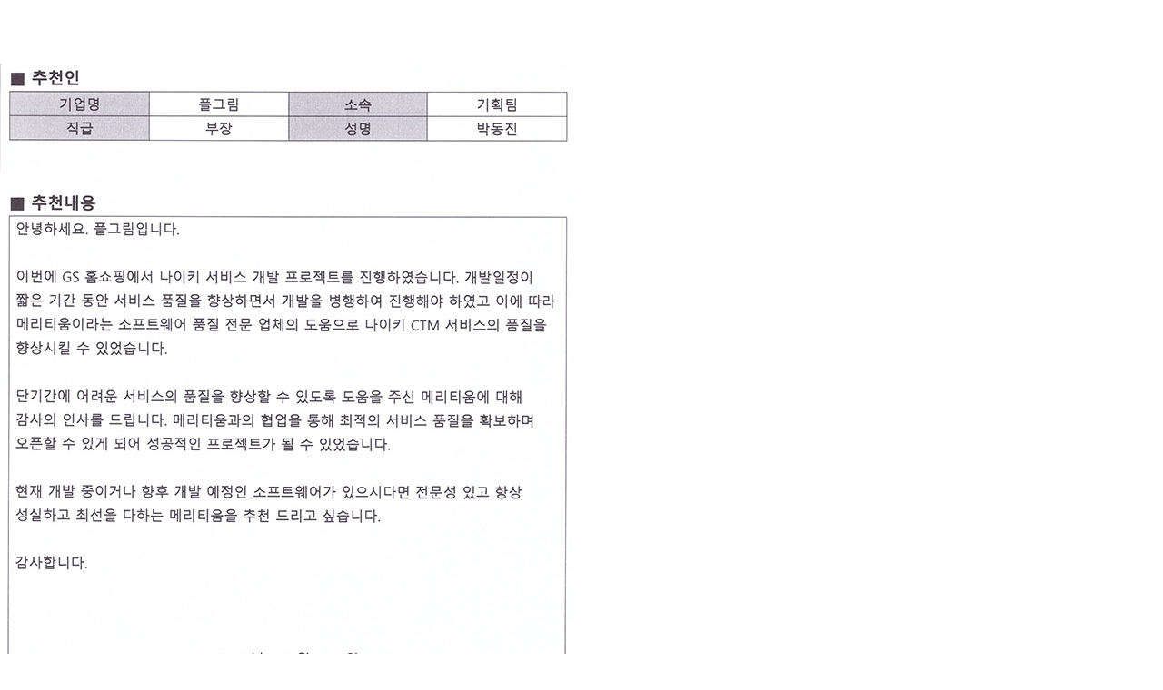

--- FILE ---
content_type: text/css
request_url: http://meritium.co.kr/layouts/default/_main.css?nFlag=202601
body_size: 849
content:
body {font-size:12px;font-family:'Nanum Gothic', gulim;}
input,select,textarea {font-size:12px;font-family:'Nanum Gothic', gulim;}
select {font-size:12px;font-family:'Nanum Gothic', gulim;}
label {cursor:pointer;}
a {text-decoration:none;color:#000;}
a:hover {color:#666;}
.wrap {width:1250px;margin:auto;}
#header {}
#content {padding:0; background:#fff;}
#rcontent {width:100%; padding:0;}
#footer {background:#4b4b4b;}

/* page detail css */
.recomwrap {width:633px; height:826px; margin-top:70px;}

.b_pagewrap {padding:50px 10px; margin-top:0; width:950px; text-align:center;}
.b_pagewrap span {color:#007bce; font-size:28px;}
.b_pagewrap p {color:#000; font-size:15px; padding:15px 0; line-height:150%;}
.bht1 {min-height:530px;}
.bht2 {min-height:530px;}
.bht3 {min-height:530px;}

.w_pagewrap {width:800px; height:800px; text-align:center; padding:15px 10px; margin-top:50px; overflow-y:scroll;}
.w_pagewrap p {color:#007bce; font-size:28px; padding:15px 0; line-height:150%;}
.w_pagewrap span {float:right; padding:10px 0;}

/* 테이블 */
table.type01 {
    border-collapse: separate;
    border-spacing: 1px;
    text-align: center;
    line-height: 1.5;
    margin:0;
	width:100%;
	font-size:12px;
	background:#aaa;
	font-family:"malgun gothic";	
}
table.type01 th {    
    padding: 5px;
    font-weight: bold;   
    color: #fff;
    background: #017bce;
	text-decoration:none;
}
table.type01 td {    
    padding: 5px;
    background: #fff;
	text-decoration:none;
}
table.type01 td.bgc1 {background:#efefef;}
table.type01 td.bgc2 {background:#f7f7f7;}
table.type01 td.bgc3 {background:#e1e0e0;}
table.type01 td.bgc4 {background:#dad8d8;}

table.type01 td.lalg {text-align:left;}

table.type02 {
    border-collapse: collapse;
    text-align: left;
    line-height: 1.5;
    border-top: 1px solid #ccc;
    border-left: 3px solid #369;
	margin :0;
	width:100%;
	font-size:12px;
}
table.type02 th {   
    padding: 10px;
    font-weight: bold;
    vertical-align: top;
    color: #153d73;
    border-right: 1px solid #ccc;
    border-bottom: 1px solid #ccc;
}
table.type02 td { 
    padding:10px;
    vertical-align: top;
    border-right: 1px solid #ccc;
    border-bottom: 1px solid #ccc;
}

table.type03 {
    border-collapse: separate;
    border-spacing: 0;
    text-align: left;
    line-height: 1.5;
    border-top: 1px solid #ccc;
    border-left: 1px solid #ccc;
	margin:0;
	width:100%;
	font-size:12px;
}
table.type03 th {
	width:30%;
    padding: 10px;
    font-weight: bold;
    vertical-align: top;
    border-right: 1px solid #ccc;
    border-bottom: 1px solid #ccc;
    border-top: 1px solid #fff;
    border-left: 1px solid #fff;
    background: #eee;
}
table.type03 td {   
    padding: 10px;
    vertical-align: top;
    border-right: 1px solid #ccc;
    border-bottom: 1px solid #ccc;
}

--- FILE ---
content_type: text/css
request_url: http://meritium.co.kr/layouts/default/_theme/style01/theme.css?nFlag=202601
body_size: 900
content:
/* style01 */

#header {}
#header .wrap {}
#header .logo {float:left;padding:0;margin:0;position:relative;}
#header .logo ._logo_img {}
#header .logo ._logo_img img {}
#header .logo ._logo_txt {padding:0;margin:0;}
#header .logo ._logo_txt a {}

#header .login {float:right;position:relative;}
#header .login a {}
#header .login i {display:inline-block;margin:0 3px 0 3px;position:relative;top:1px;width:1px;height:11px;}

#header .search {float:right;position:relative;margin:0 0 0 20px;}
#header .search form {display:block;width:228px;height:25px;background:#ffffff;border-radius:6px 6px 6px 6px;}
#header .search .keyword {float:left;padding:2px 0 0 3px;margin:3px 0 0 6px;width:186px;height:17px;font-size:11px;color:#888888;border:0;background:#ffffff;}
#header .search .keyword:focus {font-weight:bold;font-size:12px;color:#222222;}
#header .search .sbtn {float:left;padding:5px;position:relative;top:-1px;left:4px;}

#topmenu {}
#topmenu .wrap {height:50px;border-bottom:#dfdfdf solid 1px;}
#topmenu ul {padding:15px 0 0 0;margin:0;list-style-type:none;}
#topmenu li {float:left;padding:0 4px 0 4px;margin:0;height:40px;}
#topmenu li a {font-weight:bold;font-size:13px;color:#666666;display:block;padding:1px 7px 5px 7px;letter-spacing:-1px;}
#topmenu li div {position:absolute;display:none;width:1px;height:1px;z-index:1;}
#topmenu li div dl {margin:30px 0 0 1px;padding:3px;width:130px;background:#ffffff;border:#dfdfdf solid 1px;}
#topmenu li div dt {margin:0;padding:0;}
#topmenu li div dd {margin:0;padding:0;}
#topmenu li div dt a {overflow:hidden;height:13px;line-height:150%;display:block;font-weight:normal;padding:4px 0 10px 10px;font-size:12px;height:12px;text-shadow:0 0 0 #666666;}
#topmenu li div dt a:hover {background:#efefef;}
#topmenu li div dd a {overflow:hidden;height:12px;line-height:150%;display:block;font-weight:normal;padding:3px 0 8px 15px;font-size:12px;height:11px;text-shadow:0 0 0 #666666;}
#topmenu li div dd a:hover {background:#efefef;}
#topmenu li a:hover,#topmenu .on {color:#000000;background:#efefef;border-radius:5px 5px 5px 5px;}
#topmenu .on1 {background:#efefef;border-radius:5px 5px 5px 5px;}
#topmenu .none {color:#999999;padding:2px 0 0 10px;}
#topmenu .none a {display:inline;background:#ffffff;padding:3px 5px 3px 5px;position:relative;top:2px;}
#topmenu .more {margin:0 0 3px 3px;}
#topmenu .home {margin-right:15px;}


#footer .wrap {padding:20px 0; font-family: 'Ubuntu', sans-serif;}
#footer .wrap .slogos {float:left; margin-top:22px;}
#footer .wrap .slinks {float:left; padding:18px 0;}
#footer .wrap .slinks .elink {padding:10px 0 10px 0;font-size:11px;color:#c0c0c0;letter-spacing:2px; display:none;}
#footer .wrap .slinks .elink a {font-size:12px;letter-spacing:-1px;color:#666666;}
#footer .wrap .slinks .elink a:hover {text-decoration:underline;}
#footer .wrap .slinks .copyright {font-size:13px;color:#fff; padding:3px 0;}
#footer .wrap .slinks .copyright i {display:inline-block; margin:0 6px 0 6px; position:relative; top:2px; width:1px; height:12px; background:#8f8f8f;}